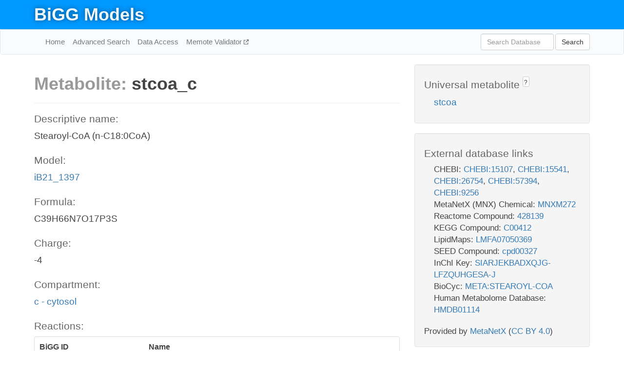

--- FILE ---
content_type: text/html; charset=UTF-8
request_url: http://bigg.ucsd.edu/models/iB21_1397/metabolites/stcoa_c
body_size: 5094
content:
<!DOCTYPE html>
<html lang="en">
  <head>
    <title>BiGG Metabolite stcoa_c in iB21_1397</title>

    <!-- Bootstrap and jQuery -->
    <script src="//code.jquery.com/jquery-1.9.1.min.js"></script>
    <script src="//netdna.bootstrapcdn.com/bootstrap/3.3.6/js/bootstrap.min.js"></script>
    <link rel="stylesheet" href="//netdna.bootstrapcdn.com/bootstrap/3.3.6/css/bootstrap.min.css"/>
    <link rel="stylesheet" href="//netdna.bootstrapcdn.com/font-awesome/4.0.3/css/font-awesome.min.css"/>

    <!-- BiGG styles and js -->
    <script src="/static/js/script.js"></script>
    <script src="/static/js/question_mark.js"></script>
    <link rel="stylesheet" href="/static/css/style.css"/>

    <!-- Favicon -->
    <link rel="icon" type="image/png" href="/static/assets/favicon.ico">

    <meta charset="utf-8"/>
    <meta name="viewport" content="width=device-width, initial-scale=1.0, maximum-scale=1.0, user-scalable=no"/>
    <meta name="google" content="notranslate">
    <meta name="description" content="Metabolite stcoa_c in iB21_1397. Stearoyl-CoA (n-C18:0CoA).">
    <meta http-equiv="Content-Language" content="en">

    <script>
 (function(i,s,o,g,r,a,m){i['GoogleAnalyticsObject']=r;i[r]=i[r]||function(){
     (i[r].q=i[r].q||[]).push(arguments)},i[r].l=1*new Date();a=s.createElement(o),
                          m=s.getElementsByTagName(o)[0];a.async=1;a.src=g;m.parentNode.insertBefore(a,m)
 })(window,document,'script','//www.google-analytics.com/analytics.js','ga');

 ga('create', 'UA-129739-10', 'auto');
 ga('send', 'pageview');
</script>
  </head>
  <body>
    
      <div id="nav-title-background">
        <div class="container">
          <div id="nav-title">
            <h1><a href="/">BiGG Models</a></h1>
          </div>
        </div>
      </div>

      <div class="navbar navbar-default" role="navigation">
        <div class="container">
          <div class="navbar-header">
            <button type="button" class="navbar-toggle" data-toggle="collapse" data-target=".navbar-collapse">
              <span class="sr-only">Toggle navigation</span>
              <span class="icon-bar"></span>
              <span class="icon-bar"></span>
              <span class="icon-bar"></span>
            </button>
            <!--<a class="navbar-brand" href="http://gcrg.ucsd.edu/"><strong>SBRG</strong></a>-->
          </div>

          <div class="navbar-collapse collapse ">

            <ul class="nav navbar-nav navbar-left">

              <li><a href="/">Home</a></li>
              <li><a href="/advanced_search">Advanced Search</a></li>
              <li><a href="/data_access">Data Access</a></li>
              <li><a href="https://memote.io" target="_blank" class="link-out">
                Memote Validator
              </a></li>

            </ul>
            <ul class="nav navbar-nav navbar-right">

              <form id="search-form" class="navbar-form" action="/search" method="get">
                <div class="form-group" style="display: inline; margin-right: 3px;">
                  <input id="search" type="text" name="query"
                         class="form-control" placeholder="Search Database"
                         style="width:150px;" />
                </div>
                <button type="submit" class="btn btn-default">Search</button>
              </form>
            </ul>

          </div>
        </div>
      </div>

    

    <div class="container">
      <div class="row">
        <div class="col-lg-12" >
          

  <div class="row">
    <div class="col-lg-8">
      <h1><span class="light">Metabolite: </span>stcoa_c</h1>
      <hr>
      <h4>Descriptive name: </h4>
      <p>Stearoyl-CoA (n-C18:0CoA)</p>

      <h4>Model: </h4>
      <p><a href="/models/iB21_1397">iB21_1397</a></p>

      <h4>Formula:</h4>
      <p>C39H66N7O17P3S</p>

      <h4>Charge:</h4>
      <p>-4</p>

      <h4>Compartment:</h4>
      <p><a href="/compartments">c - cytosol</a></p>

      <h4>Reactions: </h4>
      <div class="panel panel-default">
        <div class="table table-hover">
          <div class="table-header">
            <div class="table-row">
              <div class="table-cell" style="width: 30%">BiGG ID</div>
              <div class="table-cell" style="width: 70%">Name</div>
            </div>
          </div>
          <div class="table-body">
            
            <a href="/models/iB21_1397/reactions/ACOAD8f">
              <div class="table-row">
                <div class="table-cell" style="width: 30%">ACOAD8f</div>
                <div class="table-cell" style="width: 70%">Acyl-CoA dehydrogenase (octadecanoyl-CoA)</div>
              </div>
            </a>
            
            <a href="/models/iB21_1397/reactions/FACOAE180">
              <div class="table-row">
                <div class="table-cell" style="width: 30%">FACOAE180</div>
                <div class="table-cell" style="width: 70%">Fatty-acid-CoA thioesterase (octadecanoate)</div>
              </div>
            </a>
            
            <a href="/models/iB21_1397/reactions/FACOAL180t2pp">
              <div class="table-row">
                <div class="table-cell" style="width: 30%">FACOAL180t2pp</div>
                <div class="table-cell" style="width: 70%">Fatty-acid-CoA ligase (octadecanoate transport via vectoral Co-A coupling)</div>
              </div>
            </a>
            
          </div>
        </div>
      </div>
      

      <hr class="section-break">
<h3>
  <a href="https://github.com/SBRG/bigg_models/issues/new" target="_blank" id="comment-link">
    Report an error on this page
  </a>
  
    
      <a tabindex="0" role="button" type="button" class="btn btn-default btn-xs"
   style="position: relative; top: -8px; padding: 0.2em; height: 1.8em;" data-trigger="click"
   data-toggle="popover" data-placement="bottom"
   data-title="Reporting errors"
   data-content="You will need an account on GitHub to report the error. If you prefer not to sign up for GitHub, please send your report to Zachary King <zaking@ucsd.edu>.">
   ?
</a>
    
   
</h3>
    </div>

    <!-- Side bar -->
    <div class="col-lg-4">
      <div class="well">
        <h4>
          Universal metabolite
          
            
              <a tabindex="0" role="button" type="button" class="btn btn-default btn-xs"
   style="position: relative; top: -8px; padding: 0.2em; height: 1.8em;" data-trigger="click"
   data-toggle="popover" data-placement="bottom"
   data-title="Universal metabolite"
   data-content="BiGG Models has a list of universal metabolites. Visit the universal metabolite page to see all the models and compartments that contain this metabolite.">
   ?
</a>
            
          
        </h4>
        <ul class="list-unstyled">
          <li>
            <a href="/universal/metabolites/stcoa">stcoa</a>
          </li>
        </ul>
      </div>

      <div class="well database-well">
  <h4>External database links</h4>
  <ul class="list-unstyled">
    
      <li>CHEBI:
        
          <a href="http://identifiers.org/chebi/CHEBI:15107" target="_blank">CHEBI:15107</a>,
        
          <a href="http://identifiers.org/chebi/CHEBI:15541" target="_blank">CHEBI:15541</a>,
        
          <a href="http://identifiers.org/chebi/CHEBI:26754" target="_blank">CHEBI:26754</a>,
        
          <a href="http://identifiers.org/chebi/CHEBI:57394" target="_blank">CHEBI:57394</a>,
        
          <a href="http://identifiers.org/chebi/CHEBI:9256" target="_blank">CHEBI:9256</a>
        
      </li>
    
      <li>MetaNetX (MNX) Chemical:
        
          <a href="http://identifiers.org/metanetx.chemical/MNXM272" target="_blank">MNXM272</a>
        
      </li>
    
      <li>Reactome Compound:
        
          <a href="http://identifiers.org/reactome/R-ALL-428139" target="_blank">428139</a>
        
      </li>
    
      <li>KEGG Compound:
        
          <a href="http://identifiers.org/kegg.compound/C00412" target="_blank">C00412</a>
        
      </li>
    
      <li>LipidMaps:
        
          <a href="http://identifiers.org/lipidmaps/LMFA07050369" target="_blank">LMFA07050369</a>
        
      </li>
    
      <li>SEED Compound:
        
          <a href="http://identifiers.org/seed.compound/cpd00327" target="_blank">cpd00327</a>
        
      </li>
    
      <li>InChI Key:
        
          <a href="https://identifiers.org/inchikey/SIARJEKBADXQJG-LFZQUHGESA-J" target="_blank">SIARJEKBADXQJG-LFZQUHGESA-J</a>
        
      </li>
    
      <li>BioCyc:
        
          <a href="http://identifiers.org/biocyc/META:STEAROYL-COA" target="_blank">META:STEAROYL-COA</a>
        
      </li>
    
      <li>Human Metabolome Database:
        
          <a href="http://identifiers.org/hmdb/HMDB01114" target="_blank">HMDB01114</a>
        
      </li>
    
  </ul>
  
  <p style="font-size: 17px; margin: 20px 0 0 0">
    Provided by <a href="http://metanetx.org">MetaNetX</a>
    (<a href="https://creativecommons.org/licenses/by/4.0">CC BY 4.0</a>)
  </p>
  
</div>
      <div class="well database-well">
  <h4>Old identifiers</h4>
  <ul class="list-unstyled">
    stcoa_c
  </ul>
</div>

      <div class="well">
        <h4>stcoa in other models</h4>
        <ul class="list-unstyled">
          
            <li>
              <a href="/models/iJO1366/metabolites/stcoa_c">
                iJO1366
              </a>
              (stcoa_c)
            </li>
          
            <li>
              <a href="/models/iAF1260/metabolites/stcoa_c">
                iAF1260
              </a>
              (stcoa_c)
            </li>
          
            <li>
              <a href="/models/iMM904/metabolites/stcoa_c">
                iMM904
              </a>
              (stcoa_c)
            </li>
          
            <li>
              <a href="/models/iAPECO1_1312/metabolites/stcoa_c">
                iAPECO1_1312
              </a>
              (stcoa_c)
            </li>
          
            <li>
              <a href="/models/iND750/metabolites/stcoa_c">
                iND750
              </a>
              (stcoa_c)
            </li>
          
            <li>
              <a href="/models/iPC815/metabolites/stcoa_c">
                iPC815
              </a>
              (stcoa_c)
            </li>
          
            <li>
              <a href="/models/iSF_1195/metabolites/stcoa_c">
                iSF_1195
              </a>
              (stcoa_c)
            </li>
          
            <li>
              <a href="/models/iNJ661/metabolites/stcoa_c">
                iNJ661
              </a>
              (stcoa_c)
            </li>
          
            <li>
              <a href="/models/iBWG_1329/metabolites/stcoa_c">
                iBWG_1329
              </a>
              (stcoa_c)
            </li>
          
            <li>
              <a href="/models/ic_1306/metabolites/stcoa_c">
                ic_1306
              </a>
              (stcoa_c)
            </li>
          
            <li>
              <a href="/models/iE2348C_1286/metabolites/stcoa_c">
                iE2348C_1286
              </a>
              (stcoa_c)
            </li>
          
            <li>
              <a href="/models/iEC042_1314/metabolites/stcoa_c">
                iEC042_1314
              </a>
              (stcoa_c)
            </li>
          
            <li>
              <a href="/models/iEC55989_1330/metabolites/stcoa_c">
                iEC55989_1330
              </a>
              (stcoa_c)
            </li>
          
            <li>
              <a href="/models/iECABU_c1320/metabolites/stcoa_c">
                iECABU_c1320
              </a>
              (stcoa_c)
            </li>
          
            <li>
              <a href="/models/iECB_1328/metabolites/stcoa_c">
                iECB_1328
              </a>
              (stcoa_c)
            </li>
          
            <li>
              <a href="/models/iECBD_1354/metabolites/stcoa_c">
                iECBD_1354
              </a>
              (stcoa_c)
            </li>
          
            <li>
              <a href="/models/iECD_1391/metabolites/stcoa_c">
                iECD_1391
              </a>
              (stcoa_c)
            </li>
          
            <li>
              <a href="/models/iEcDH1_1363/metabolites/stcoa_c">
                iEcDH1_1363
              </a>
              (stcoa_c)
            </li>
          
            <li>
              <a href="/models/iECDH1ME8569_1439/metabolites/stcoa_c">
                iECDH1ME8569_1439
              </a>
              (stcoa_c)
            </li>
          
            <li>
              <a href="/models/iECDH10B_1368/metabolites/stcoa_c">
                iECDH10B_1368
              </a>
              (stcoa_c)
            </li>
          
            <li>
              <a href="/models/iEcE24377_1341/metabolites/stcoa_c">
                iEcE24377_1341
              </a>
              (stcoa_c)
            </li>
          
            <li>
              <a href="/models/iECED1_1282/metabolites/stcoa_c">
                iECED1_1282
              </a>
              (stcoa_c)
            </li>
          
            <li>
              <a href="/models/iECH74115_1262/metabolites/stcoa_c">
                iECH74115_1262
              </a>
              (stcoa_c)
            </li>
          
            <li>
              <a href="/models/iEcHS_1320/metabolites/stcoa_c">
                iEcHS_1320
              </a>
              (stcoa_c)
            </li>
          
            <li>
              <a href="/models/iECIAI1_1343/metabolites/stcoa_c">
                iECIAI1_1343
              </a>
              (stcoa_c)
            </li>
          
            <li>
              <a href="/models/iECIAI39_1322/metabolites/stcoa_c">
                iECIAI39_1322
              </a>
              (stcoa_c)
            </li>
          
            <li>
              <a href="/models/iECNA114_1301/metabolites/stcoa_c">
                iECNA114_1301
              </a>
              (stcoa_c)
            </li>
          
            <li>
              <a href="/models/iECO103_1326/metabolites/stcoa_c">
                iECO103_1326
              </a>
              (stcoa_c)
            </li>
          
            <li>
              <a href="/models/iECO111_1330/metabolites/stcoa_c">
                iECO111_1330
              </a>
              (stcoa_c)
            </li>
          
            <li>
              <a href="/models/iECO26_1355/metabolites/stcoa_c">
                iECO26_1355
              </a>
              (stcoa_c)
            </li>
          
            <li>
              <a href="/models/iECOK1_1307/metabolites/stcoa_c">
                iECOK1_1307
              </a>
              (stcoa_c)
            </li>
          
            <li>
              <a href="/models/iEcolC_1368/metabolites/stcoa_c">
                iEcolC_1368
              </a>
              (stcoa_c)
            </li>
          
            <li>
              <a href="/models/iECP_1309/metabolites/stcoa_c">
                iECP_1309
              </a>
              (stcoa_c)
            </li>
          
            <li>
              <a href="/models/iECS88_1305/metabolites/stcoa_c">
                iECS88_1305
              </a>
              (stcoa_c)
            </li>
          
            <li>
              <a href="/models/iECs_1301/metabolites/stcoa_c">
                iECs_1301
              </a>
              (stcoa_c)
            </li>
          
            <li>
              <a href="/models/iECSE_1348/metabolites/stcoa_c">
                iECSE_1348
              </a>
              (stcoa_c)
            </li>
          
            <li>
              <a href="/models/iECSF_1327/metabolites/stcoa_c">
                iECSF_1327
              </a>
              (stcoa_c)
            </li>
          
            <li>
              <a href="/models/iEcSMS35_1347/metabolites/stcoa_c">
                iEcSMS35_1347
              </a>
              (stcoa_c)
            </li>
          
            <li>
              <a href="/models/iECSP_1301/metabolites/stcoa_c">
                iECSP_1301
              </a>
              (stcoa_c)
            </li>
          
            <li>
              <a href="/models/iECUMN_1333/metabolites/stcoa_c">
                iECUMN_1333
              </a>
              (stcoa_c)
            </li>
          
            <li>
              <a href="/models/iECW_1372/metabolites/stcoa_c">
                iECW_1372
              </a>
              (stcoa_c)
            </li>
          
            <li>
              <a href="/models/iEKO11_1354/metabolites/stcoa_c">
                iEKO11_1354
              </a>
              (stcoa_c)
            </li>
          
            <li>
              <a href="/models/iETEC_1333/metabolites/stcoa_c">
                iETEC_1333
              </a>
              (stcoa_c)
            </li>
          
            <li>
              <a href="/models/iG2583_1286/metabolites/stcoa_c">
                iG2583_1286
              </a>
              (stcoa_c)
            </li>
          
            <li>
              <a href="/models/iLF82_1304/metabolites/stcoa_c">
                iLF82_1304
              </a>
              (stcoa_c)
            </li>
          
            <li>
              <a href="/models/iNRG857_1313/metabolites/stcoa_c">
                iNRG857_1313
              </a>
              (stcoa_c)
            </li>
          
            <li>
              <a href="/models/iS_1188/metabolites/stcoa_c">
                iS_1188
              </a>
              (stcoa_c)
            </li>
          
            <li>
              <a href="/models/iSbBS512_1146/metabolites/stcoa_c">
                iSbBS512_1146
              </a>
              (stcoa_c)
            </li>
          
            <li>
              <a href="/models/iSBO_1134/metabolites/stcoa_c">
                iSBO_1134
              </a>
              (stcoa_c)
            </li>
          
            <li>
              <a href="/models/iSDY_1059/metabolites/stcoa_c">
                iSDY_1059
              </a>
              (stcoa_c)
            </li>
          
            <li>
              <a href="/models/iSFV_1184/metabolites/stcoa_c">
                iSFV_1184
              </a>
              (stcoa_c)
            </li>
          
            <li>
              <a href="/models/iSFxv_1172/metabolites/stcoa_c">
                iSFxv_1172
              </a>
              (stcoa_c)
            </li>
          
            <li>
              <a href="/models/iSSON_1240/metabolites/stcoa_c">
                iSSON_1240
              </a>
              (stcoa_c)
            </li>
          
            <li>
              <a href="/models/iUMN146_1321/metabolites/stcoa_c">
                iUMN146_1321
              </a>
              (stcoa_c)
            </li>
          
            <li>
              <a href="/models/iUMNK88_1353/metabolites/stcoa_c">
                iUMNK88_1353
              </a>
              (stcoa_c)
            </li>
          
            <li>
              <a href="/models/iUTI89_1310/metabolites/stcoa_c">
                iUTI89_1310
              </a>
              (stcoa_c)
            </li>
          
            <li>
              <a href="/models/iWFL_1372/metabolites/stcoa_c">
                iWFL_1372
              </a>
              (stcoa_c)
            </li>
          
            <li>
              <a href="/models/iZ_1308/metabolites/stcoa_c">
                iZ_1308
              </a>
              (stcoa_c)
            </li>
          
            <li>
              <a href="/models/iYL1228/metabolites/stcoa_c">
                iYL1228
              </a>
              (stcoa_c)
            </li>
          
            <li>
              <a href="/models/STM_v1_0/metabolites/stcoa_c">
                STM_v1_0
              </a>
              (stcoa_c)
            </li>
          
            <li>
              <a href="/models/iAF987/metabolites/stcoa_c">
                iAF987
              </a>
              (stcoa_c)
            </li>
          
            <li>
              <a href="/models/iMM1415/metabolites/stcoa_c">
                iMM1415
              </a>
              (stcoa_c)
            </li>
          
            <li>
              <a href="/models/iHN637/metabolites/stcoa_c">
                iHN637
              </a>
              (stcoa_c)
            </li>
          
            <li>
              <a href="/models/iRC1080/metabolites/stcoa_c">
                iRC1080
              </a>
              (stcoa_c)
            </li>
          
            <li>
              <a href="/models/iY75_1357/metabolites/stcoa_c">
                iY75_1357
              </a>
              (stcoa_c)
            </li>
          
            <li>
              <a href="/models/RECON1/metabolites/stcoa_c">
                RECON1
              </a>
              (stcoa_c)
            </li>
          
            <li>
              <a href="/models/iAT_PLT_636/metabolites/stcoa_c">
                iAT_PLT_636
              </a>
              (stcoa_c)
            </li>
          
            <li>
              <a href="/models/iAF1260b/metabolites/stcoa_c">
                iAF1260b
              </a>
              (stcoa_c)
            </li>
          
            <li>
              <a href="/models/iCHOv1/metabolites/stcoa_c">
                iCHOv1
              </a>
              (stcoa_c)
            </li>
          
            <li>
              <a href="/models/iML1515/metabolites/stcoa_c">
                iML1515
              </a>
              (stcoa_c)
            </li>
          
            <li>
              <a href="/models/Recon3D/metabolites/stcoa_c">
                Recon3D
              </a>
              (stcoa_c)
            </li>
          
            <li>
              <a href="/models/iEK1008/metabolites/stcoa_c">
                iEK1008
              </a>
              (stcoa_c)
            </li>
          
            <li>
              <a href="/models/iCHOv1_DG44/metabolites/stcoa_c">
                iCHOv1_DG44
              </a>
              (stcoa_c)
            </li>
          
            <li>
              <a href="/models/iEC1356_Bl21DE3/metabolites/stcoa_c">
                iEC1356_Bl21DE3
              </a>
              (stcoa_c)
            </li>
          
            <li>
              <a href="/models/iEC1349_Crooks/metabolites/stcoa_c">
                iEC1349_Crooks
              </a>
              (stcoa_c)
            </li>
          
            <li>
              <a href="/models/iEC1364_W/metabolites/stcoa_c">
                iEC1364_W
              </a>
              (stcoa_c)
            </li>
          
            <li>
              <a href="/models/iEC1372_W3110/metabolites/stcoa_c">
                iEC1372_W3110
              </a>
              (stcoa_c)
            </li>
          
            <li>
              <a href="/models/iEC1368_DH5a/metabolites/stcoa_c">
                iEC1368_DH5a
              </a>
              (stcoa_c)
            </li>
          
            <li>
              <a href="/models/iEC1344_C/metabolites/stcoa_c">
                iEC1344_C
              </a>
              (stcoa_c)
            </li>
          
            <li>
              <a href="/models/iAM_Pf480/metabolites/stcoa_c">
                iAM_Pf480
              </a>
              (stcoa_c)
            </li>
          
            <li>
              <a href="/models/iAM_Pv461/metabolites/stcoa_c">
                iAM_Pv461
              </a>
              (stcoa_c)
            </li>
          
            <li>
              <a href="/models/iAM_Pb448/metabolites/stcoa_c">
                iAM_Pb448
              </a>
              (stcoa_c)
            </li>
          
            <li>
              <a href="/models/iAM_Pc455/metabolites/stcoa_c">
                iAM_Pc455
              </a>
              (stcoa_c)
            </li>
          
            <li>
              <a href="/models/iAM_Pk459/metabolites/stcoa_c">
                iAM_Pk459
              </a>
              (stcoa_c)
            </li>
          
            <li>
              <a href="/models/iJN1463/metabolites/stcoa_c">
                iJN1463
              </a>
              (stcoa_c)
            </li>
          
            <li>
              <a href="/models/iYS1720/metabolites/stcoa_c">
                iYS1720
              </a>
              (stcoa_c)
            </li>
          
            <li>
              <a href="/models/iMM1415/metabolites/stcoa_m">
                iMM1415
              </a>
              (stcoa_m)
            </li>
          
            <li>
              <a href="/models/RECON1/metabolites/stcoa_m">
                RECON1
              </a>
              (stcoa_m)
            </li>
          
            <li>
              <a href="/models/iAT_PLT_636/metabolites/stcoa_m">
                iAT_PLT_636
              </a>
              (stcoa_m)
            </li>
          
            <li>
              <a href="/models/iCHOv1/metabolites/stcoa_m">
                iCHOv1
              </a>
              (stcoa_m)
            </li>
          
            <li>
              <a href="/models/Recon3D/metabolites/stcoa_m">
                Recon3D
              </a>
              (stcoa_m)
            </li>
          
            <li>
              <a href="/models/iCHOv1_DG44/metabolites/stcoa_m">
                iCHOv1_DG44
              </a>
              (stcoa_m)
            </li>
          
            <li>
              <a href="/models/iMM904/metabolites/stcoa_x">
                iMM904
              </a>
              (stcoa_x)
            </li>
          
            <li>
              <a href="/models/iND750/metabolites/stcoa_x">
                iND750
              </a>
              (stcoa_x)
            </li>
          
            <li>
              <a href="/models/iMM1415/metabolites/stcoa_x">
                iMM1415
              </a>
              (stcoa_x)
            </li>
          
            <li>
              <a href="/models/RECON1/metabolites/stcoa_x">
                RECON1
              </a>
              (stcoa_x)
            </li>
          
            <li>
              <a href="/models/iCHOv1/metabolites/stcoa_x">
                iCHOv1
              </a>
              (stcoa_x)
            </li>
          
            <li>
              <a href="/models/Recon3D/metabolites/stcoa_x">
                Recon3D
              </a>
              (stcoa_x)
            </li>
          
            <li>
              <a href="/models/iCHOv1_DG44/metabolites/stcoa_x">
                iCHOv1_DG44
              </a>
              (stcoa_x)
            </li>
          
            <li>
              <a href="/models/Recon3D/metabolites/stcoa_r">
                Recon3D
              </a>
              (stcoa_r)
            </li>
          
            <li>
              <a href="/models/iCHOv1/metabolites/stcoa_n">
                iCHOv1
              </a>
              (stcoa_n)
            </li>
          
        </ul>
      </div>
    </div>

  </div>
  

        </div>
      </div>

      <footer class="row">
        <div class="col-lg-12" style="margin:60px 0;">
          <hr>
          <p style="font-size: 15px;">
  Latest BiGG Models publication:
  <br/><br/>
  King ZA, Lu JS, Dräger A, Miller PC, Federowicz S, Lerman JA, Ebrahim A,
  Palsson BO, and Lewis NE. <b>BiGG Models: A platform for
  integrating, standardizing, and sharing genome-scale models</b>
  (2016) Nucleic Acids Research 44(D1):D515-D522.
  doi:<a href="http://dx.doi.org/10.1093/nar/gkv1049" target="_blank">10.1093/nar/gkv1049</a>
</p>
          <hr>
          <p>Copyright &copy; 2019 The Regents of the University of California.</p>
        </div>
      </footer>
    </div>

    <script src="//cdnjs.cloudflare.com/ajax/libs/typeahead.js/0.11.1/typeahead.bundle.min.js"></script>
<link href="/static/css/typeahead.css" rel="stylesheet"/>
<script>
 var bh = new Bloodhound({
   datumTokenizer: Bloodhound.tokenizers.whitespace,
   queryTokenizer: Bloodhound.tokenizers.whitespace,
   remote: {
     url: '/autocomplete?query=%QUERY',
     wildcard: '%QUERY',
   },
 })
   $('#search').typeahead({
     minLength: 3,
     highlight: true,
     hint: true,
   }, {
     name: 'search',
     source: bh,
   }).bind('typeahead:select', function (event, suggestion) {
     $('#search-form').trigger('submit')
   }).keypress(function (event) {
     if (event.keyCode == 13)
       $('#search-form').trigger('submit')
   })
</script>
  </body>
</html>